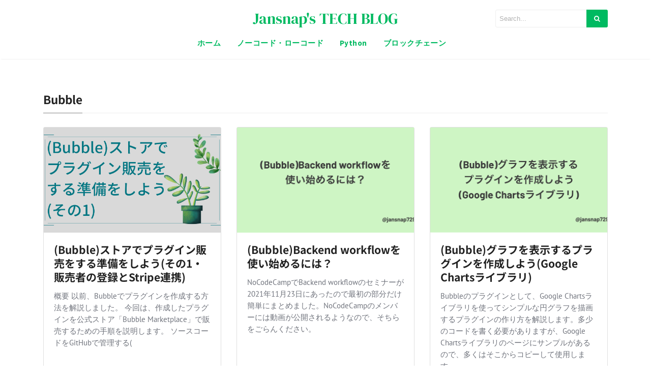

--- FILE ---
content_type: text/plain
request_url: https://www.google-analytics.com/j/collect?v=1&_v=j102&a=454258516&t=pageview&_s=1&dl=https%3A%2F%2Fblog.jansnap.com%2F%3Ftag%3Dbubble%26paged%3D2&ul=en-us%40posix&dt=Bubble%20%E2%80%93%20%E3%83%9A%E3%83%BC%E3%82%B8%202%20%E2%80%93%20Jansnap%27s%20TECH%20BLOG&sr=1280x720&vp=1280x720&_u=IEBAAEABAAAAACAAI~&jid=641115585&gjid=105379191&cid=1735236241.1768783832&tid=UA-85112236-5&_gid=1436665931.1768783832&_r=1&_slc=1&z=835617281
body_size: -450
content:
2,cG-V5YW0PK2KB